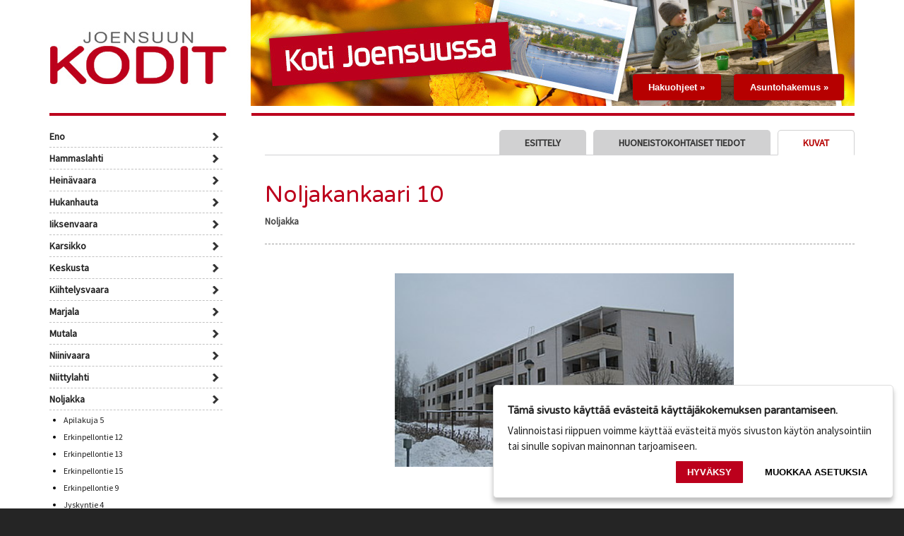

--- FILE ---
content_type: text/html;charset=UTF-8
request_url: https://haku.joensuunkodit.fi/fi/asuntokohteet/noljakka/noljakankaari-10/?showpics
body_size: 4291
content:
<!doctype html>

<html lang="fi">


<head>

	<title>Noljakankaari 10 | Noljakka | Kuvat | Joensuun Kodit</title>
	<meta name="description" content="Valmistumisvuosi 1988. Peruskorjaus 2022. Talotyyppi on kerrostalo (kerrosten lukumäärä on 3). Asuntoja on yhteensä 33 kappaletta. Kohteen keskimääräinen neliö">
	
	<link rel="canonical" href="https://haku.joensuunkodit.fi/fi/asuntokohteet/noljakka/noljakankaari-10/?showpics">
	<meta name="geo.placename" content="Noljakka">
	<meta name="geo.position" content="62.6248377;29.6913038">
	<meta name="ICBM" content="62.6248377, 29.6913038">
	


	<meta http-equiv="Content-Type" content="text/html; charset=UTF-8">


<link href='//fonts.googleapis.com/css?family=Varela+Round' rel='stylesheet' type='text/css'>
<link href='//fonts.googleapis.com/css?family=Source+Sans+Pro' rel='stylesheet' type='text/css'>
<link href='//fonts.googleapis.com/css?family=Crete+Round' rel='stylesheet' type='text/css'>



	<link rel="stylesheet" type="text/css" href="https://haku.joensuunkodit.fi/css/ihavecookies.css?v=1">

	<link rel="stylesheet" type="text/css" href="https://haku.joensuunkodit.fi/css/glightbox.min.css?v=1">

	<link rel="stylesheet" type="text/css" href="https://haku.joensuunkodit.fi/css/staticStyle.css?v=10">

	<link rel="stylesheet" type="text/css" href="https://haku.joensuunkodit.fi/css/tyyli.css?v=3">

	<link rel="stylesheet" type="text/css" href="https://haku.joensuunkodit.fi/css/asunnot.css?v=2">

	<link rel="stylesheet" type="text/css" href="https://haku.joensuunkodit.fi/css/printstyles.css?v=12" media="print">

	<link rel="stylesheet" type="text/css" href="https://haku.joensuunkodit.fi/css/leaflet.css">

	<script nonce="aVRrRGY0b0Z6SHlGU255UHh6NVpsdz09" src="https://haku.joensuunkodit.fi/js/jquery-3.6.0.min.js?v=0"></script>

	<script nonce="aVRrRGY0b0Z6SHlGU255UHh6NVpsdz09" src="https://haku.joensuunkodit.fi/js/jquery-migrate-3.4.0.min.js?v=1"></script>

	<script nonce="aVRrRGY0b0Z6SHlGU255UHh6NVpsdz09" src="https://haku.joensuunkodit.fi/js/jquery.ihavecookies.min.js?v=1"></script>

	<script nonce="aVRrRGY0b0Z6SHlGU255UHh6NVpsdz09" src="https://haku.joensuunkodit.fi/js/glightbox.min.js?v=1"></script>

	<script nonce="aVRrRGY0b0Z6SHlGU255UHh6NVpsdz09" src="https://haku.joensuunkodit.fi/js/jquery.validate.min.js?v=1"></script>

	<script nonce="aVRrRGY0b0Z6SHlGU255UHh6NVpsdz09" src="https://haku.joensuunkodit.fi/js/jquery.carouFredSel-6.2.1-packed.js?v=0"></script>

	<script nonce="aVRrRGY0b0Z6SHlGU255UHh6NVpsdz09" src="https://haku.joensuunkodit.fi/js/Javascript-koodi.js?v=5"></script>

	<script nonce="aVRrRGY0b0Z6SHlGU255UHh6NVpsdz09" src="https://haku.joensuunkodit.fi/js/leaflet.js"></script>

<script nonce="aVRrRGY0b0Z6SHlGU255UHh6NVpsdz09">
    var options = {
        title: 'Tämä sivusto käyttää evästeitä käyttäjäkokemuksen parantamiseen.',
        message: 'Valinnoistasi riippuen voimme käyttää evästeitä myös sivuston käytön analysointiin tai sinulle sopivan mainonnan tarjoamiseen.',
        delay: 600,
        expires: 60,
        link: '',
        onAccept: function(){
            var myPreferences = $.fn.ihavecookies.cookie();
            
        },
        uncheckBoxes: true,
        acceptBtnLabel: 'Hyväksy',
        moreInfoLabel: '',
    advancedBtnLabel: 'Muokkaa asetuksia',
        cookieTypesTitle: 'Valitse hyväksyttävät evästeet',
        fixedCookieTypeLabel: 'Välttämättömät',
        fixedCookieTypeDesc: 'Nämä evästeet ovat välttämättömiä sivuston toiminnalle',
    cookieTypes: [
      {
        type: 'Analytiikka',
        value: 'analytics',
        description: 'Google Analytics-kävijäseuranta, Facebook pixel, Leadfeeder, Linkedin'
      },
      {
        type: 'Käyttäjäkokemus',
        value: 'user-experience',
        description: 'Palvelun käyttäjäkokemuksen seurantaan ja kehittämiseen liittyvät evästeet'
      }
    ],
    }
  
    $(document).ready(function() {
        $('body').ihavecookies(options);

        if ($.fn.ihavecookies.preference('analytics') === true) {
			var script_tag = document.createElement('script');
			script_tag.src = "https://www.googletagmanager.com/gtag/js?id=UA-46784953-1";
			script_tag.text = "";
			
			  script_tag.setAttribute("nonce", "aVRrRGY0b0Z6SHlGU255UHh6NVpsdz09");
			  
			document.head.appendChild(script_tag); 
	   
			var script_tag = document.createElement('script');
			script_tag.text = "window.dataLayer = window.dataLayer || []; function gtag(){dataLayer.push(arguments);} gtag('js', new Date()); gtag('config', 'UA-46784953-1');";
			
			  script_tag.setAttribute("nonce", "aVRrRGY0b0Z6SHlGU255UHh6NVpsdz09");
			  
			document.head.appendChild(script_tag); 
        }
		
		if ($.fn.ihavecookies.preference('user-experience') === true) {
		
        }
		
        $('#ihavecookiesBtn').on('click', function(){
            $('body').ihavecookies(options, 'reinit');
        });
    });

</script>


<script nonce="aVRrRGY0b0Z6SHlGU255UHh6NVpsdz09" type="text/javascript" language="javascript">
$(function() {  
  //  Scrolled by user interaction
        $('#carousel_1').carouFredSel({
  auto: false,
  infinite: true,
          prev: '#prev_1',
          next: '#next_1'
  });
});
</script>
  




<script nonce="aVRrRGY0b0Z6SHlGU255UHh6NVpsdz09">
	window.dataLayer = window.dataLayer || [];
	function gtag() {
		dataLayer.push(arguments);
	}
	gtag("consent", "default", {
		ad_storage: "denied",
		ad_user_data: "denied", 
		ad_personalization: "denied",
		analytics_storage: "granted",
		functionality_storage: "denied",
		personalization_storage: "denied",
		security_storage: "granted",
		wait_for_update: 2000,
	});
	gtag("set", "ads_data_redaction", true);
	gtag("set", "url_passthrough", true);
</script>


<!-- Google tag (gtag.js) -->
<script nonce="aVRrRGY0b0Z6SHlGU255UHh6NVpsdz09" async src="https://www.googletagmanager.com/gtag/js?id=G-502PD95CRL"></script>
<script nonce="aVRrRGY0b0Z6SHlGU255UHh6NVpsdz09">
  window.dataLayer = window.dataLayer || [];
  function gtag(){dataLayer.push(arguments);}
  gtag('js', new Date());

  gtag('config', 'G-502PD95CRL');
</script>
</head>


<body style="background: #252525; padding: 0; margin: 0;" id="page_asunnot">
<div id="outer">
	<div id="main">
	
	
<div id="header" role="banner">
    <a href="https://www.joensuunkodit.fi/"><img id="logo" src="https://haku.joensuunkodit.fi/fi/images/tyhja.gif" border="0" alt="Joensuun Kodit" /></a>
		
	
	<div class="header-links" role="navigation" aria-label="Asuntohakemus ja hakuohjeet">
		<a href="https://www.joensuunkodit.fi/fi/hakijalle/">Hakuohjeet &raquo;</a> <a href="https://www.joensuunkodit.fi/fi/hakijalle/asuntohakemus/">Asuntohakemus &raquo;</a>
	</div>
	
</div>

	

	
		<div id="contentTable" style="position:relative;">
			
			<div id="line-left-content"></div>
			<div id="line-right-content"></div>
			<div class="clear">&nbsp;</div>
			
		
		
			
			<div id="flat-navCell" class="mobile-padding" role="navigation" aria-label="Kaupunginosat ja kohteet">
			
			<ul class="mainNav">	<li><a href="https://haku.joensuunkodit.fi/fi/asuntokohteet/?kaupunginosa=Eno" ><strong>Eno</strong></a>		</li>	<li><a href="https://haku.joensuunkodit.fi/fi/asuntokohteet/?kaupunginosa=Hammaslahti" ><strong>Hammaslahti</strong></a>		</li>	<li><a href="https://haku.joensuunkodit.fi/fi/asuntokohteet/?kaupunginosa=Heinävaara" ><strong>Heinävaara</strong></a>		</li>	<li><a href="https://haku.joensuunkodit.fi/fi/asuntokohteet/?kaupunginosa=Hukanhauta" ><strong>Hukanhauta</strong></a>		</li>	<li><a href="https://haku.joensuunkodit.fi/fi/asuntokohteet/?kaupunginosa=Iiksenvaara" ><strong>Iiksenvaara</strong></a>		</li>	<li><a href="https://haku.joensuunkodit.fi/fi/asuntokohteet/?kaupunginosa=Karsikko" ><strong>Karsikko</strong></a>		</li>	<li><a href="https://haku.joensuunkodit.fi/fi/asuntokohteet/?kaupunginosa=Keskusta" ><strong>Keskusta</strong></a>		</li>	<li><a href="https://haku.joensuunkodit.fi/fi/asuntokohteet/?kaupunginosa=Kiihtelysvaara" ><strong>Kiihtelysvaara</strong></a>		</li>	<li><a href="https://haku.joensuunkodit.fi/fi/asuntokohteet/?kaupunginosa=Marjala" ><strong>Marjala</strong></a>		</li>	<li><a href="https://haku.joensuunkodit.fi/fi/asuntokohteet/?kaupunginosa=Mutala" ><strong>Mutala</strong></a>		</li>	<li><a href="https://haku.joensuunkodit.fi/fi/asuntokohteet/?kaupunginosa=Niinivaara" ><strong>Niinivaara</strong></a>		</li>	<li><a href="https://haku.joensuunkodit.fi/fi/asuntokohteet/?kaupunginosa=Niittylahti" ><strong>Niittylahti</strong></a>		</li>	<li><a href="https://haku.joensuunkodit.fi/fi/asuntokohteet/?kaupunginosa=Noljakka" class="selected"><strong>Noljakka</strong></a>			<ul class="kohteet" id="kohde_13">						<li><a href="https://haku.joensuunkodit.fi/fi/asuntokohteet/noljakka/apilakuja-5/">Apilakuja 5</a></li>						<li><a href="https://haku.joensuunkodit.fi/fi/asuntokohteet/noljakka/erkinpellontie-12/">Erkinpellontie 12</a></li>						<li><a href="https://haku.joensuunkodit.fi/fi/asuntokohteet/noljakka/erkinpellontie-13/">Erkinpellontie 13</a></li>						<li><a href="https://haku.joensuunkodit.fi/fi/asuntokohteet/noljakka/erkinpellontie-15/">Erkinpellontie 15</a></li>						<li><a href="https://haku.joensuunkodit.fi/fi/asuntokohteet/noljakka/erkinpellontie-9/">Erkinpellontie 9</a></li>						<li><a href="https://haku.joensuunkodit.fi/fi/asuntokohteet/noljakka/jyskyntie-4/">Jyskyntie 4</a></li>						<li><a href="https://haku.joensuunkodit.fi/fi/asuntokohteet/noljakka/jyvakuja-1/">Jyväkuja 1</a></li>						<li><a href="https://haku.joensuunkodit.fi/fi/asuntokohteet/noljakka/jyvakuja-9/">Jyväkuja 9</a></li>						<li><a href="https://haku.joensuunkodit.fi/fi/asuntokohteet/noljakka/kaislarannantie-2/">Kaislarannantie 2</a></li>						<li><a href="https://haku.joensuunkodit.fi/fi/asuntokohteet/noljakka/kerpputie-2/">Kerpputie 2</a></li>						<li><a href="https://haku.joensuunkodit.fi/fi/asuntokohteet/noljakka/kiulutie-134/">Kiulutie 1,3,4</a></li>						<li><a href="https://haku.joensuunkodit.fi/fi/asuntokohteet/noljakka/kuhilaskuja-1/">Kuhilaskuja 1</a></li>						<li><a href="https://haku.joensuunkodit.fi/fi/asuntokohteet/noljakka/kuuselantie-1/">Kuuselantie 1</a></li>						<li><a href="https://haku.joensuunkodit.fi/fi/asuntokohteet/noljakka/kuuselantie-16/">Kuuselantie 16</a></li>						<li><a href="https://haku.joensuunkodit.fi/fi/asuntokohteet/noljakka/kuuselantie-6/">Kuuselantie 6</a></li>						<li><a href="https://haku.joensuunkodit.fi/fi/asuntokohteet/noljakka/noljakankaari-10/" class="selected">Noljakankaari 10</a></li>						<li><a href="https://haku.joensuunkodit.fi/fi/asuntokohteet/noljakka/noljakankaari-20/">Noljakankaari 20</a></li>						<li><a href="https://haku.joensuunkodit.fi/fi/asuntokohteet/noljakka/noljakankaari-36/">Noljakankaari 36</a></li>						<li><a href="https://haku.joensuunkodit.fi/fi/asuntokohteet/noljakka/nuottaniementie-4/">Nuottaniementie 4</a></li>						<li><a href="https://haku.joensuunkodit.fi/fi/asuntokohteet/noljakka/pesolantie-1/">Pesolantie 1</a></li>						<li><a href="https://haku.joensuunkodit.fi/fi/asuntokohteet/noljakka/pesolantie-3/">Pesolantie 3</a></li>						<li><a href="https://haku.joensuunkodit.fi/fi/asuntokohteet/noljakka/suksimestarintie-1/">Suksimestarintie 1</a></li>						<li><a href="https://haku.joensuunkodit.fi/fi/asuntokohteet/noljakka/vakkakuja-1/">Vakkakuja 1</a></li>						<li><a href="https://haku.joensuunkodit.fi/fi/asuntokohteet/noljakka/vienolantie-3/">Vienolantie 3</a></li>						<li><a href="https://haku.joensuunkodit.fi/fi/asuntokohteet/noljakka/vainolantie-2/">Väinöläntie 2</a></li>						<li><a href="https://haku.joensuunkodit.fi/fi/asuntokohteet/noljakka/akkivaara-10/">Äkkiväärä 10</a></li>						<li><a href="https://haku.joensuunkodit.fi/fi/asuntokohteet/noljakka/akkivaara-11/">Äkkiväärä 11</a></li>						<li><a href="https://haku.joensuunkodit.fi/fi/asuntokohteet/noljakka/akkivaara-3/">Äkkiväärä 3</a></li>						<li><a href="https://haku.joensuunkodit.fi/fi/asuntokohteet/noljakka/akkivaara-6/">Äkkiväärä 6</a></li>				</ul>		</li>	<li><a href="https://haku.joensuunkodit.fi/fi/asuntokohteet/?kaupunginosa=Penttilä" ><strong>Penttilä</strong></a>		</li>	<li><a href="https://haku.joensuunkodit.fi/fi/asuntokohteet/?kaupunginosa=Pilkko" ><strong>Pilkko</strong></a>		</li>	<li><a href="https://haku.joensuunkodit.fi/fi/asuntokohteet/?kaupunginosa=Rantakylä" ><strong>Rantakylä</strong></a>		</li>	<li><a href="https://haku.joensuunkodit.fi/fi/asuntokohteet/?kaupunginosa=Reijola" ><strong>Reijola</strong></a>		</li>	<li><a href="https://haku.joensuunkodit.fi/fi/asuntokohteet/?kaupunginosa=Tuupovaara" ><strong>Tuupovaara</strong></a>		</li>	<li><a href="https://haku.joensuunkodit.fi/fi/asuntokohteet/?kaupunginosa=Uimaharju" ><strong>Uimaharju</strong></a>		</li>	<li><a href="https://haku.joensuunkodit.fi/fi/asuntokohteet/?kaupunginosa=Utra" ><strong>Utra</strong></a>		</li></ul>
			
			</div>
			<div id="contentCell" style="min-height:450px;"  role="main">
			
					<div id="flat-nav" style="border-bottom:1px solid #d1d1d2;margin:20px 0px 0px 0px;" align="right">	<a  class="topButton topButtonSelected" href="https://haku.joensuunkodit.fi/fi/asuntokohteet/noljakka/noljakankaari-10/?showpics">KUVAT</a>	<a  class="topButton" href="https://haku.joensuunkodit.fi/fi/asuntokohteet/noljakka/noljakankaari-10/?showflats">HUONEISTOKOHTAISET TIEDOT</a>	<a class="topButton" href="https://haku.joensuunkodit.fi/fi/asuntokohteet/noljakka/noljakankaari-10/">ESITTELY</a> 	<div class="clear"></div></div>			<div id="textColumn" style="padding-bottom:0px;">					<h1 style="color:#bc001c;padding-bottom:15px;border-bottom:1px dashed #9d9d9d;">Noljakankaari 10<br>	<span style="font-size:13px;color:#444;font-weight:bold;font-family:'source sans pro'">Noljakka</span>	</h1>		<style>		.pics {			position:relative;			min-height:450px;			text-align:center;			width:480px;			margin:35px auto;		}		.pics img{			margin:6px;			min-width:100%;		}				#carousel_1 li {			float:left;			width:480px;			min-height:280px;			margin-right:10px;		}				#prev_1 {			position:absolute;			top:135px;			left:-85px		}				#next_1 {			position:absolute;			top:135px;			right:-85px		}	</style>		<div class="pics">	<ul id="carousel_1">		<li><img src="https://haku.joensuunkodit.fi/files/kuvapankki/web/014120000000000013.jpg" border="0" alt="Noljakankaari 10 | 014120000000000013.jpg"/></li>		</ul>		<a id="prev_1" href="#"><img border="0" title="Edellinen" src="https://haku.joensuunkodit.fi/fi/images/nuoli-vasen.gif" alt="Edellinen" /></a>	<a id="next_1" href="#"><img border="0" title="Seuraava" src="https://haku.joensuunkodit.fi/fi/images/nuoli-oikea.gif" alt="Seuraava" /></a>	</div>	</div>		
				
			<div class="clear">&nbsp;</div>
			</div>	
			<div class="clear">&nbsp;</div>
		</div>
	
	</div>
</div>

<div class="footer-top" role="navigation" aria-label="Asuntohakemus ja asuntohakemuksen ohjeet">
	<a href="https://www.joensuunkodit.fi/fi/hakijalle/" title="Asuntohakemuksen ohjeet">Hakuohjeet &raquo;</a> <a href="https://www.joensuunkodit.fi/fi/hakijalle/asuntohakemus/" title="Siirry tekemään asuntohakemus">Asuntohakemus &raquo;</a>
</div>


	
<div id="footer" role="contentinfo">
	<div style="padding-top: 10px; ">
		<div class="copy"><p>
	<a href="https://www.joensuunkodit.fi" target="_blank">JOENSUUN KODIT</a> | Muuntamontie 5 (8.1.-31.5.2026), 80100 Joensuu | Puh. 013 337 7800 | <a href="mailto:asiakaspalvelu@ellinkodit.fi">asiakaspalvelu@ellinkodit.fi</a></p>
</div>
	</div>
	
	<div class="ihavecookies">
	
		<button id="ihavecookiesBtn">Muokkaa evästeasetuksia</button>
	
	</div>
	
	<div align="right" style="width:97%;text-align:right;">
		<a href="https://www.sunprofile.fi" target="_blank" style="color:#cccccc;font-size:12px;">Sunprofile</a>
		
	</div>
</div>



</body>
</html>
<!-- page created: {ts '2026-01-26 11:21:20'} --> 

--- FILE ---
content_type: text/css
request_url: https://haku.joensuunkodit.fi/css/ihavecookies.css?v=1
body_size: 685
content:
/* Cookie Dialog */
#gdpr-cookie-message {
    position: fixed;
    right: 15px;
    bottom: 15px;
    max-width: 525px;
    background-color: var(--purple);
    padding: 20px;
    border-radius: 5px;
    box-shadow: 0 6px 6px rgba(0,0,0,0.25);
    margin-left: 15px;
  background-color:#fff;
  border:1px solid #ddd;
}
#gdpr-cookie-message h4 {
    /*color: var(--red);*/
  color:#222;
    font-size: 15px;
    font-weight: 700;
    margin-bottom: 10px;
}
#gdpr-cookie-message h5 {
    color: #222;
    font-size: 15px;
    font-weight: 700;
    margin-bottom: 10px;
}
#gdpr-cookie-message p, #gdpr-cookie-message ul {
    color: #222;
    font-size: 15px;
    line-height: 1.5em;
}
#gdpr-cookie-message p:last-child {
    margin-bottom: 0;
    text-align: right;
}
#gdpr-cookie-message li {
    width: 32%;
    display: inline-block;
}
#gdpr-cookie-message a {
    color: var(--red);
    text-decoration: none;
    font-size: 15px;
    padding-bottom: 2px;
    border-bottom: 1px dotted rgba(255,255,255,0.75);
    transition: all 0.3s ease-in;
}
#gdpr-cookie-message a:hover {
    color: white;
    border-bottom-color: var(--red);
    transition: all 0.3s ease-in;
}
#gdpr-cookie-message button,
button#ihavecookiesBtn {
    border: none;
  background-color: #bc001c;
    color: #fff;
    font-size: 13px;
  font-weight: 700;
  text-transform:uppercase;
    padding: 8px 16px;
    border-radius: 1px;
    margin-left: 15px;
    cursor: pointer;
    transition: all 0.3s ease-in;
}
button#ihavecookiesBtn {
  text-transform:unset;
  background: #fff;
    color: #000;
}

#gdpr-cookie-message button:hover {
    background-color: #bc001c;
    color: #fff;
    transition: all 0.3s ease-in;
}
button#gdpr-cookie-advanced {
    background: #fff;
    color: #000;
}
#gdpr-cookie-message button:disabled {
    opacity: 0.6;
}
#gdpr-cookie-message input[type="checkbox"] {
    float: none;
    margin-top: 0;
    margin-right: 5px;
}

#gdpr-cookie-message #gdpr-cookie-types {
  margin-bottom:20px;
}

div.ihavecookies {
  position:absolute;
  bottom: 0;
  right:5px;
  text-align:right;
  margin-bottom:20px;
  padding-right:0 !important;
}

@media only screen and (max-width: 750px) {
  #gdpr-cookie-message li {
    width: 90%;
    display: inline-block;
    margin:5px 0;
  }
  p.ihavecookies {
    text-align:center;
  }
}


--- FILE ---
content_type: text/css
request_url: https://haku.joensuunkodit.fi/css/staticStyle.css?v=10
body_size: 1216
content:
/* Reset */

html, body, div, span, applet, object, iframe,
h1, h2, h3, h4, h5, h6, p, blockquote, pre,
a, abbr, acronym, address, big, cite, code,
del, dfn, em, img, ins, kbd, q, s, samp,
small, strike, strong, sub, sup, tt, var,
b, u, i, center,
dl, dt, dd, ol, ul, li,
fieldset, form, label, legend,
table, caption, tbody, tfoot, thead, tr, th, td,
article, aside, canvas, details, embed, 
figure, figcaption, footer, header, hgroup, 
menu, nav, output, ruby, section, summary,
time, mark, audio, video {
  margin: 0;
  padding: 0;
  border: 0;
  font-size: 100%;
  font: inherit;
  vertical-align: baseline;
}
/* HTML5 vanhoille selaimille */
article, aside, details, figcaption, figure, 
footer, header, hgroup, menu, nav, section {
  display: block;
}
body {
  line-height: 1;
}
ol, ul {
  list-style: none;
}

p, td {
	font-weight:normal;
}

blockquote, q {
  quotes: none;
}
blockquote:before, blockquote:after,
q:before, q:after {
  content: '';
  content: none;
}
table {
  border-collapse: collapse;
  border-spacing: 0;
}
/* reset loppuu */

/* Absmiddle -luokka  */
.absmiddle
{
  vertical-align: middle;
  margin-bottom: .25em;
}

/* div float ominaisuuden kumoaminen  */
.clear
{
  clear: both;
  height:0px;
  font-size:0px;
  line-height:0px;
  margin:0px;
  padding:0px;
}
/* div float ominaisuuden kumoaminen  */

/* kuvista oletuksena reunat pois */
IMG {
  border: none;  
}
/* kuvista oletuksena reunat pois */

/* hakukone */
#searchResults {
  width:600px;
  margin:10px 0px 20px 0px;
}

.searchResult {
  display:block;
  margin:5px;
}

.searchResultLink {
  display:block;
  padding:2px 6px 2px 6px;
  background:#eeeeee;
}

.searchResultDescription {
  display:block;
  padding:1px 6px 4px 6px;
}

#searchForm {
  width:600px;
  padding:10px;
  border:1px solid #eeeeee;
}
/* hakukone */

/** 404 page not found **/
#page404 {
  padding:50px;
  height:250px;
}
#page404 h1 {
  font-size:40px;
}
#page404 h1 span {
  color:#cc0000;
}
#page404 div {
  font-size:18px;
}
#page404 a {
  display:block;
  background:#dddddd;
  padding:10px 20px;
  width:220px;
  margin-top:20px;
  border:1px solid #cccccc;
  border-radius:5px;
}
/** 404 page not found **/

/** sisaankirjautuneiden logout-linkki **/
#logout_link {
  display:block;
  font-size:12px;
}
/** sisaankirjautuneiden logout-linkki **/

/* sivukartta */
.smap1 A {
  display:block;
  margin-top:15px;
  padding:0px 5px 5px 10px;
  color : #000000;
  font-size : 10px;
  font-weight : bold;
}

.smap2 A {
  display:block;
  margin-top:0px;
  margin-left:15px;
  padding:0px 5px 5px 10px;
  color : #000000;
  font-size : 10px;
  font-weight : normal;
}

.smap3 A {
  display:block;
  margin-top:0px;
  margin-left:30px;
  padding:0px 5px 5px 10px;
  color : #000000;
  font-size : 10px;
  font-weight : normal;
}

.smap4 A {
  display:block;
  margin-top:0px;
  margin-left:45px;
  padding:0px 5px 5px 10px;
  color : #000000;
  font-size : 10px;
  font-weight : normal;
}

.smap5 A {
  display:block;
  margin-top:0px;
  margin-left:60px;
  padding:0px 5px 5px 10px;
  color : #000000;
  font-size : 10px;
  font-weight : normal;
}
/* sivukartta */

/* extranet-kirjautuminen */

#loginPage {
  background: #ffffff;
  margin-top:40px;
  margin-bottom:40px;
}  

.login {
  color : #ffffff;
  font-size : 10px;
  font-family : Arial, Helvetica, Verdana, Geneva, sans-serif;
}
.loginForm {
  font-size : 10px;
  font-family : Arial, Helvetica, Verdana, Geneva, sans-serif;
  background : #eff2f6;
  border : 1px solid #4a638c;
}
/* extranet-kirjautuminen */


--- FILE ---
content_type: text/css
request_url: https://haku.joensuunkodit.fi/css/tyyli.css?v=3
body_size: 3509
content:
body {
  font-family : 'Source Sans Pro', Arial, Helvetica, sans-serif;
  font-size : 14px;
  text-align:left;
}

/* linkit - perus */
A {
  font-style : normal;
  text-decoration : none;
  /* color: #bc001c; */
  color: #b60000;
}

A:VISITED {
  font-style : normal;
}

A:HOVER {
  font-style : normal;
  /**color : #d82c2a;**/
  text-decoration : underline;
}
/* linkit - perus */

P {
  margin-top : 0px;
  margin-bottom : 10px;
  font-size : 14px;
  line-height:140%;
}

/****** luettelot ******/
UL {
  margin-top : 3px;
  margin-bottom : 10px;
}

OL {
  margin-top : 3px;
  margin-bottom : 3px;
}

LI {
  
}
/****** luettelot ******/

/******* otsikot *******/
H1 {
  margin-top : 5px;
  margin-bottom : 8px;
  font-family: 'Varela Round', sans-serif;
  /*font-family : 'Crete Round', serif;*/
  font-size : 32px;
  font-weight : normal;
  color : #bc001c;
  line-height:100%;
}

H2 {
  margin-top : 5px;
  margin-bottom : 3px;
  font-family: 'Varela Round', sans-serif;
  /*font-family : 'Crete Round', serif;*/
  font-size : 22px;
  font-weight : bold;
  color : #494949;
}

H3 {
  font-family: 'Varela Round', sans-serif;
  /*font-family : 'Crete Round', serif;*/
  font-size : 16px;
  font-weight : bold;
  color : #494949;
  margin-top : 8px;
  margin-bottom : 3px;
}

H4 {
  font-family: 'Varela Round', sans-serif;
  /*font-family : 'Crete Round', serif;*/
  font-size : 15px;
  font-weight : bold;
  color : #494949;
  margin-top : 8px;
  margin-bottom : 3px;
}

H5 {
  font-family: 'Varela Round', sans-serif;
  /*font-family : 'Crete Round', serif;*/
  font-size : 13px;
  font-weight : bold;
  margin-top : 5px;
  margin-bottom : 3px;
}

H6 {
  font-family: 'Varela Round', sans-serif;
  /*font-family : 'Crete Round', serif;*/
  font-size : 12px;
  font-weight : bold;
  margin-top : 5px;
  margin-bottom : 3px;
}
/******* otsikot *******/


/************* layout *****************/
#outer {
  width:100%;
  text-align:left;
  border:none;
  background:#ffffff;
  /**margin:auto;**/
}

#main {
  width:1140px;
  min-height:500px;
  margin:0 auto;
  background:#ffffff;
  padding:0px 15px;
}

/*** ylabanneri ***/
#header {
  height: 150px;
  background-image:url('../fi/images/joensuun-kodit_main-banner.jpg');
  background-repeat: no-repeat;
  background-position: top center;
  margin-bottom:10px;
  z-index:100;
}

#banner {
  height: 128px;
  width: 100%;
  display: block;
  background: #ffffff no-repeat top center;
}

#header .logo {
  display:block;
  float:left;
  margin-top:30px;
  margin-left:00px;
  width:280px;
  height:100px;
}

/*
#logo {
  display:block;
  float:left;
  margin-top:30px;
  margin-left:00px;
  width:280px;
  height:100px;
}
*/

#menu {
  position: relative;
  float:right;
  top: 0px;
  left: 0px;  
  width: 780px;
  margin-top:70px;
  background:#888888;
  padding:15px;
}

#search {
  position: relative;
  float:right;
  margin:47px 0px 0px 0px;
}

#search input {
  width:240px;
  height:28px;
  margin:8px 0px;
  border:1px solid #d1d0d0;
  padding:0px 0px 0px 30px;
  background-image:url('../fi/images/search-bg.gif');
  background-position: 0px 1px;
  background-repeat:no-repeat;
}

#search a,#search a:hover {
  color:#111111;
  margin-right:10px;
  text-decoration:none;
}

/*** ylabanneri ***/

/*** sisaltoalue ***/

#home-line-left-content {
  display:block;
  float:left;
}

#home-line-right-content {
  display:block;
  float:right;
}

#line-left-content {
  display:block;float:left;width:250px;height:4px;background:#bc001c;
}

#line-right-content {
  display:block;float:right;width:854px;height:4px;background:#bc001c;
}

#contentTable {
  width:1140px;
  background:#ffffff;
  position:relative;
}

#navCell {
  border-top:1px solid #ffffff;
  float: left;
  width: 250px;
  padding: 10px 0px 0px 0px;
  text-align: left;
}

#contentCell {
  float:right;
  padding: 0px 0px 45px 0px;
  width: 835px;
  text-align: left;
  background: #ffffff;
}

#contentCell_etusivu {
  padding: 0px 0px 0px 0px;
  width: 100%;
  text-align: left;
  background: #ffffff;
}
/*** sisaltoalue ***/

/*** footer ***/
#footer {
  position: relative;
  width:1140px;
  min-height: 200px;
  text-align:left;
  margin:auto;
}

.footerMenu  ul{
  z-index:100;
  margin: 25px 25px 25px 25px;
  padding: 0;
  list-style-type: none;
}

.footerMenu ul li{
  width:240px;
  position: relative;
  display: inline;
  float: left;
  margin: 0px 20px 0px 0px;
  font-size : 15px;
  font-family : 'Crete Round', serif;
  font-weight:bold;
}

.footerMenu  ul li ul{
  z-index:100;
  margin: 10px 0px 0px 0px;
  padding: 0;
  list-style-type: none;
}

.footerMenu ul li ul li{
  position: relative;
  display: block;
  float: none;
  font-size : 13px;
  font-family : 'Source Sans Pro', Arial, Helvetica, sans-serif;
  font-weight:normal;
  margin: 5px 0px 5px 0px;
}

#footer div {
  padding: 4px 20px 1px 20px;
  text-align:center;
}

#footer A {
  color : #ffffff;
}

#footer A:hover {
  
}
/*** footer ***/

/************* layout *****************/

/****** mallipohjat - perusasetukset *******/
#textColumn {
  padding:35px 0px 15px 0px;
  word-spacing:0em;
  line-height:150%;
  color : #111111;
  width:100%;
}

#textColumn_etusivu {
  padding:0px 0px 15px 0px;
  word-spacing:0em;
  line-height:150%;
  color : #111111;
  
  float:left;
  width:830px;
  overflow:hidden;
  min-height:300px;
}

#picColumn {
  float: right;
  padding-top: 0px;
  text-align: left;
}

#picColumn img {
  /**border:1px solid #eeeeee;**/
  display: block;
}

.sivuOtsikko {
  float: left;
  width: 360px;
}

.sivuOtsikko h3 {
  color: #777777;
}

.sivuTeksti {
  clear: left;
  padding-top: 10px;
}

.rss_otsikko {
  display: inline;
  padding-right: 40px;
}

.picText {
  margin:5px 0px 3px 35px;
  font-family : 'Source Sans Pro',Arial, Helvetica, Verdana, Geneva, sans-serif;
  font-size : 11px;
  color: #595959;
}
/****** mallipohjat - perusasetukset *******/

/************* nostot *****************/

/** etusivun nosto **/
#home_nostot {
  min-height:540px;
}

#home_nostot  .home-right-column-inner {
  min-height:437px;
  margin:18px 15px 0px 15px;
}

#home_nostot  div.home-right-column-inner  img{
  width: 245px;
}

#home_nostot  div div h3{
  font-family : 'Source Sans Pro',Arial, Helvetica, Verdana, Geneva, sans-serif;
  color:#4a6eb2;
  font-size:19px;
  margin:15px 0px;
  line-height:130%;
}

#home_nostot  div div table td {
  
  padding:5px 6px 0px 0px;
}

#home_nostot div div .puh {
 font-size:23px;
}

/** etusivun nosto **/

.nostot {
  margin:0px 0px 0px 0px;
  height:100%;
}


.nosto {
  margin:0px 0px 0px 0px;
  height:100%;
  vertical-align:bottom;
}

/**
.nosto img {
  margin:0px 0px 0px 0px;
}

.nosto_RSS {
  margin:10px 10px;
}

.nosto_RSS_element {
  margin:10px 0px 15px 0px;
}
**/
/************* nostot *****************/

/************* liitetiedostot *****************/
.attachmentFiles {
  margin:20px 0px 30px;
}

.attachmentFiles a{
  display:block;
  margin:0px 0px 5px 0px;
}
/************* liitetiedostot *****************/

/************* pystynavigointi ****************/
/* taso1 */
#nav1 {
  padding:0px;
  margin:0px;
}

#nav1 A {
  display:block;
  padding:0px;
  color : #000000;
  font-size : 10px;
}

#nav1 .sel {
  font-weight : bold;
}
/* taso1 */

/* taso2 */
#nav2 {
  margin:0px 0px 15px 0px;
}

#nav2 A , #nav2 A :hover{
  font-family : 'Source Sans Pro', Arial, Helvetica, sans-serif;
  display:block;
  padding:12px 0px 12px 0px;
  color : #222221;
  font-size : 14px;
  font-weight : bold;
  border-bottom:2px dotted #c2c0be;
  background-image:url('../fi/images/nav-left-bg.gif');
  background-position: 230px 12px;
  background-repeat:no-repeat;
  text-decoration:none;
}

#nav2 .sel {
  font-weight : bold;
  color:#4a6eb2;
  background-image:url('../fi/images/nav-left-sel-bg.gif');
}
/* taso2 */

/* taso3 */
#nav3 {
  margin:0px 0px 0px 0px;
  padding:0px 0px 5px 10px;
  border-bottom:2px dotted #c2c0be;
}

#nav3 A {
  display:block;
  padding:5px 0px 5px 0px;
  color : #000000;
  font-size : 12px;
  font-weight : normal;
  border-bottom:none;
  background-image:none;
}

#nav3 .sel {
  font-weight : bold;
  background-image:none;
}
/* taso3 */

/* taso4 */
#nav4 {
  padding:0px 0px 5px 20px;
}

#nav4 A {
  display:block;
  padding:0px 5px 5px 0px;
  color : #000000;
  font-size : 11px;
}

#nav4 .sel {
  font-weight : bold;
}
/* taso4 */

/* taso5 */
#nav5 {
  
}

#nav5 A {
  
}

#nav5 .sel {
  
}
/* taso5 */

/* taso6 */
#nav6 {
  
}

#nav6 A {
  
}

#nav6 .sel {
  
}
/* taso6 */
/* pystynavigointi */

/********** sekalaista **********/
.pic {
  margin:0px 0px 0px 0px;
}

.idealmainos {
  font-family : 'Source Sans Pro', Arial, Helvetica, Verdana, Geneva, sans-serif;
  font-size : 10px;
}
/* sekalaista */

/* copyright -teksti  */
.copy
{
  color:#ffffff;
  font-size: 11px;
  margin:10px 25px;
}
/********** sekalaista **********/

/********** lomakkeet *********/
FORM {
  margin-top : 2px;
  margin-bottom : 3px;
}

INPUT {
  font-size : 11px;
  font-family : 'Source Sans Pro', Arial, Helvetica, Verdana, Geneva, sans-serif;
}

input.submit {
  font-size : 10px;
  font-family : 'Source Sans Pro', Arial, Helvetica, Verdana, Geneva, sans-serif;
  background : #939393;
  color:  #ffffff;
  font-weight : bold;
  border : 1px solid #010101;
  padding : 1px;
  -moz-border-radius: 3px;
  -webkit-border-radius: 3px;
}

TEXTAREA {
  font-size : 11px;
  font-family : 'Source Sans Pro', Arial, Helvetica, Verdana, Geneva, sans-serif;
}

SELECT {
  font-family : 'Source Sans Pro', Arial, Helvetica, Verdana, Geneva, sans-serif;
  font-size : 11px;
}
/********** lomakkeet *********/

/********* vaakanavigointi jos ei kayteta smoothmenua **************/

#navHorizon1 {
  overflow:hidden;
}

#navHorizon1  ul{
  z-index:100;
  margin: 0px 0px 0px 0px;
  padding: 0;
  list-style-type: none;
}

#navHorizon1  ul li{
  position: relative;
  display: inline;
  float: left;
}

#navHorizon1 A {
  font-family : 'Crete Round', serif;
  color:#222221;
  font-size:19px;
  margin-right:50px;
}

#navHorizon1  A.selected ,#navHorizon1  A.selected:hover {
  color:#4a6eb2;
}

#navHorizon1  A:hover {
  color:#666664;
  text-decoration:none;
}

/********* vaakanavigointi jos ei kayteta smoothmenua **************/

/****** mouseover ******/
.over {
  
}

.out {
  
}

.click {
  
}
/****** mouseover ******/

/** irtisanomislomake **/

  #irtisanominen input {
    width:450px;
    margin:7px 0px;
    font-size:13px;
    padding:8px;
    border-radius:4px;
    border:none;
    background:#f2f5fa;
    
  }
  
  #irtisanominen input[type="radio"]{
    width:30px;
  }
  
  #irtisanominen input[type="checkbox"]{
    width:30px;
  }
  
  #irtisanominen textarea {
    width:450px;
    height:100px;
    margin:7px 0px;
    font-size:13px;
    padding:8px;
    border-radius:4px;
    border:none;
    background:#f2f5fa;
  }
  
  #irtisanominen select {
    font-size:13px;
    width:300px;
    margin:7px 0px;
    padding:5px;
    border-radius:4px;
    border:1px solid #dddddd;
  }

  #irtisanominen input.input-short {
    width:145px;
  }
  
  #irtisanominen input.input-short2 {
    width:290px;
  }

  #irtisanominen input.submit {
    background-color:#939393;
    background-position:initial initial;
    background-repeat:initial initial;
    border:1px solid #010101;
    border-bottom-left-radius:3px;
    border-bottom-right-radius:3px;
    border-top-left-radius:3px;
    border-top-right-radius:3px;
    color:#FFFFFF;
    font-family:'Source Sans Pro', Arial, Helvetica, Verdana, Geneva, sans-serif;
    font-size:15px;
    font-weight:bold;
    padding:7px 15px;
    width:230px;
  }

/** irtisanomislomake **/

/** ellinet-tilauslomake **/
td.formQuestion {
  padding:5px;
  width:250px;
}

td.formAnswer {
  padding:5px;
}

td.formAnswer  input {
  width:450px;
  margin:7px 0px;
  font-size:13px;
  padding:8px;
  border-radius:4px;
  border:none;
  background:#f2f5fa;
}

td.formAnswer textarea {
  width:450px;
  height:100px;
  margin:7px 0px;
  font-size:13px;
  padding:8px;
  border-radius:4px;
  border:none;
  background:#f2f5fa;
}

td.formAnswer  select {
  font-size:13px;
  width:300px;
  margin:7px 0px;
  padding:5px;
  border-radius:4px;
  border:1px solid #dddddd;
}

td.formAnswer  input[type="radio"]{
  width:30px;
}

td.formAnswer  input[type="checkbox"]{
  width:30px;
}

td.formAnswer input.submit {
    background-color:#939393;
    background-position:initial initial;
    background-repeat:initial initial;
    border:1px solid #010101;
    border-bottom-left-radius:3px;
    border-bottom-right-radius:3px;
    border-top-left-radius:3px;
    border-top-right-radius:3px;
    color:#FFFFFF;
    font-family:'Source Sans Pro', Arial, Helvetica, Verdana, Geneva, sans-serif;
    font-size:15px;
    font-weight:bold;
    padding:7px 15px;
    width:auto;
  }
  
#vastuunjakotaulukko {
  width:650px;
}

#vastuunjakotaulukko  td  {
  padding-right:5px;
  vertical-align:top;
  border-bottom:1px dashed #eeeeff;
}

#huoltopaivystys {
  background-image:url(/joensuunelli/www/files/kuvapankki/web/case_huolto.jpg);
  width: 275px;
  height: 100px;
  background-repeat:no-repeat;
}



--- FILE ---
content_type: text/css
request_url: https://haku.joensuunkodit.fi/css/asunnot.css?v=2
body_size: 3404
content:
#flat-navCell {
  border-top:1px solid #ffffff;
  float: left;
  width: 250px;
  padding: 10px 0px 0px 0px;
  text-align: left;
}

.goverlay {
    background: rgba(0,0,0,.62);
}
button.gnext.gbtn, button.gprev.gbtn {
  display:none;
}

/** hakulistaus **/

.resultList {
  margin-top:10px;
  display: flex;
  flex-flow: row wrap;
  align-items: stretch;
  justify-content: flex-start;
}

.flat-item {
  background:#fbfbfb;
  float:none;
  width:24%;
  margin-bottom:15px;
  margin-right:1%;
  position:relative;
}

.flat-item .flat-free, #picColumn .flat-free{
  position:absolute;
  top:0px;
  right:0px;
  width:60px;
  height:60px;
  background-image:url('../fi/images/kodit-free.png');
  background-position: top right;
  background-repeat: no-repeat;
}

.flat-item-margin-right-0px {
  margin-right:0px;
}

.flat-item div.inner{
  padding:5px;
}

.flat-item div.inner .asunto-img {
  width:190px;
  height:125px;
  background-position:center center;
  background-size:cover;
}

.flat-item div.content{
  height:50px;
  font-size:12px;
}

.flat-item div.links{
  border-top:1px dotted #cccccc;
  padding:5px 0px 0px 0px;
}

.flat-item h2 {
  font-size:15px;
  font-weight:normal;
  margin-bottom:10px;
}  

.flat-item a{
  display:block;
  margin:3px 0px;
  font-size:13px;
}

.searchResultList {
  background:#eeeeee;
  padding:5px;
}

.searchResultList a {
  display:inline-block;
  padding:4px 8px;
  margin:0px 4px;
  background:#ffffff;
  color:#bc001c;
  font-weight:bold;
}

.searchResultList a:hover{
  background:#bc001c;
  color:#ffffff;
  text-decoration:none;
}

.searchResultList .selected{
  display:inline-block;
  padding:4px 8px;
  margin:0px 4px;
  background:#bc001c;
  color:#ffffff;
  font-weight:bold;
}

/** hakulistaus **/
/** hakulomake **/
.searchBox {
  border:1px solid #d1d1d2;
  /*border:1px solid #c6d2e4;*/
  padding:10px;
  margin-bottom:5px;
}

.searchBox .header {
  background:#f6f6f6;
  padding:5px 5px 5px 12px;
  margin:-7px -7px -7px -7px;
  font-weight:bold;
}  

.searchBox .header .linkLeft{
  display:block;
  float:left;
  font-weight:bold;
}

.searchBox .header .linkRight{
  display:block;
  float:right;
}

.flat-searchForm {
  padding-top:10px;
}

.searchElement {
    margin: 5px 0px 15px 0px;
}

.searchElement  strong {
   font-family: 'Varela Round', sans-serif;
   font-size:12px;
   
}

.searchElement select {
  border:1px solid #c1c1c2;
  padding:3px;
  width:200px;
  font-size:12px;
  box-shadow: 1px 1px 2px #efefef inset;
}

.searchElement input {
  border:1px solid #c1c1c2;
  padding:3px;
  width:150px;
  font-size:12px;
  box-shadow: 1px 1px 2px #efefef inset;
}

.searchElement input[type='checkbox'] {
  width:auto;
}

.flat-searchSubmit {
  /*background:#ffffff;*/
  background:#76787b;
  color:#ffffff;
  background-image:url('../fi/images/flat-search.jpg');
  background-repeat:no-repeat;
 width:170px;
 height:25px;
  padding:4px 12px 4px 25px;
  border:none;
  font-size:13px;
  font-weight:bold;
}

.selectedFlatsHeader {
  border-bottom:1px solid #8c8c8c;
  padding:15px 0px 5px 0px;
  font-weight:bold;
  margin-bottom:5px;
}

.selectedFlatsContent {
  border-bottom:1px dashed #b7b7b7;
  padding:3px 0px;
}

.selectedFlatsContent a.linkLeft{
  display:block;
  float:left;
  margin-top:3px;
  font-size:12px;
}

.selectedFlatsContent a.linkRight{
  display:block;
  float:right;
}

#frame-btn {
  background:#f8fafd;
  padding:20px 15px;
  margin:10px 0px;
}

#btn-asuntotyyppi {
  display:block;
  background-image:url('../fi/images/flat-search-type.jpg');
  background-repeat:no-repeat;
  padding:6px 12px 6px 30px;
  border:none;
  font-size:13px;
  font-weight:bold;
  margin:0px 10px 15px 10px;
  color:#111111;
}

#btn-hakemus {
  display:block;
  background-image:url('../fi/images/flat-search-application.jpg');
  background-repeat:no-repeat;
  padding:14px 25px 14px 10px;
  border:none;
  font-size:12px;
  font-weight:bold;
  text-transform:uppercase;
  margin:15px 10px 00px 10px;
  color:#ffffff;
}

/** hakulomake **/

/** ylaosa **/
  #flat-textColumn {
    padding:35px 0px 0px 0px;
    word-spacing:0em;
    line-height:150%;
    color : #111111;
    width:100%;
  }

  .flat-sivuTeksti {
    float:left;
    width:545px;
  }

  #flat-picColumn {
    float:right;
    width:250px;
  }

  #flat-picColumn #nostot {
    margin-top:30px;
  }
  #flat-picColumn .nosto {
    background: #f7f9fc;
    padding:20px;
    font-family : 'Crete Round', serif;
    font-size:12px;
  }
/** ylaosa **/

/** lista- karttanakymavalikko **/

  #searchResultMenu {
    border-bottom:1px solid #d1d1d2;
    margin:10px 0px 15px 0px;
  }

  .btn-allResults {
  float:left;
  display:block;
  margin-top:12px;
  margin-right:0px;
  }
  
  .topButton {
    display:block;
    float:right;
    background:#d1d1d2;
    padding:10px 35px;
    margin-left:10px;
    /*color:#ffffff;*/
	color:#333;
    margin-bottom:-1px;
    font-weight:bold;
    text-decoration:none;
    border-top:1px solid #d1d1d2;
    border-left:1px solid #d1d1d2;
    border-right:1px solid #d1d1d2;
    border-top-left-radius:5px;
    border-top-right-radius:5px;
	/*text-shadow: 0 0 3px #333;*/
  }

  .topButtonSelected {
    background:#ffffff;
    border-bottom:1px solid #ffffff;
    /*color:#bc001c;*/
	color:#b60000;
	text-shadow: none;
  }

  .topButton:hover {
    text-decoration:none;
  }
/** lista- karttanakymavalikko **/

/** karttahakutulos **/

.map_canvas {
  text-align: left;
  width:835px;
  border: 0px;
  margin-top: 5px;
  height:450px
}

.map_canvas .mapResultItem {
  float:left;
  width:150px;
  margin-right:15px;
}

.map_canvas .mapResultItem img {
  width:150px;
  max-height:120px;
}

.map_canvas .content {
  float:right;
  width:190px;
}

.map_canvas .content h2 {
  font-size:13px;
  font-weight:normal;
  margin-bottom:10px;
}

.map_canvas .content span {
  font-size:12px;
}

.map_canvas .content a {
  display:block;
}

/** karttahakutulos **/
/** hakemuslomake **/

  .appSection {
    border:1px solid #dddddd;
    padding:20px;
  }

  .appColumn {
    margin:
  }
  
  .w260 {
    width:260px;
    float:left;
  }
  
  .w520 {
    width:520px;
    float:left;
  }
  
  .appColumn h2 {
    font-size:13px;
    margin:10px 0px;
  }
  
  .appColumn input {
    width:220px;
    margin:7px 0px;
    font-size:13px;
    padding:8px;
    border-radius:4px;
    border:none;
  background:#f2f2f2;
    /*background:#f2f5fa;*/
    /*color:#bbbbbb;*/
  }
  
  .appColumn textarea {
    width:220px;
    height:100px;
    margin:7px 0px;
    font-size:13px;
    padding:8px;
    border-radius:4px;
    border:none;
  background:#f2f2f2;
    /*background:#f2f5fa;*/
  }
  
  .appColumn select {
    font-size:13px;
    width:230px;
    margin:7px 0px;
    padding:5px;
    border-radius:4px;
    border:1px solid #dddddd;
  }
  
  .appColumn input.input-short {
    width:160px;
  }
  
  .appColumn input.input-date {
    width:60px;
    float:left;
    margin-right:35px;
  }
  
/** hakemuslomake**/

.help {
  background:#ffffff;
  font-size:10px;
  font-weight:bold;
  padding:0px 3px;
  border:1px solid #cccccc;
  border-radius:3px;
}

#error-textColumn  .error {
  float:left;
  margin:0px 40px 20px 0px;
  height:40px;
  width:320px;
}

/** tietojen tarkastus **/
.info {
  line-height:150%;
  float:none;
  margin-bottom:10px;
  border:1px solid #f3f3f3;
  padding:5px 15px 20px 15px;
}

.info h2 {
  color:#bc001c;
  font-size:16px;
  font-family: 'Varela Round', sans-serif;
  /*font-family : 'Source Sans Pro', serif;*/
  margin:10px 0px 10px;
}

.info h3 {
  color:#bc001c;
  font-size:14px;
  font-family: 'Varela Round', sans-serif;
  /*font-family : 'Source Sans Pro', serif;*/
  margin:15px 0px 5px;
}

.info .colLeft {
  float:left;
  width:45%;
}

.info .colRight {
  float:left;
  width:48%;
}

.info .mrow {

}

.info .mrow .motsikko {
  width:45%;
  float:left;
  font-weight:bold;
}

.info .mrow .mnimi {
  width:45%;
  float:left;
}

.info .mrow .msotu {
  width:45%;
  float:left;
}

.info-lisatiedot {
  float:left;
  padding-right:20px;
  line-height:150%;
  margin-bottom:20px;
}

#info-check {
  padding-right:30px;
  float:left;
}

.tableTulot {
  border-collapse:separate;border-spacing:3px 3px;
}

.tableTulot th {
  text-align:right;
  font-weight:bold;
  background:#e9e9e9;
  padding:8px 10px;
  min-width:120px;
}

.tableTulot td {
  text-align:right;
  padding:8px 10px;
  background:#f8f8f8;
  min-width:120px;
}

.application-header-print {
  display:none;
}

/** tietojen tarkastus **/

/** kohdetiedot **/
strong {
  font-weight:bold;
}

/** huoneistokohtaiset tiedot **/
.flatTable {
  width:80%;border-collapse:separate;border-spacing:2px 2px;margin-top:20px;margin-bottom:20px;
}

.flatTable tr.free td{
  background:#cccccc;
  color:#000;
  /*border-top:1px solid #bc001c !important;
  border-bottom:1px solid #bc001c !important;*/
}

.flatTable th{
  padding:5px 12px;
  /*background:#bc001c;*/
  background:#b60000;
  color:#ffffff;
  font-weight:bold;
}

.flatTable td, th{
  padding:2px 12px;text-align:right;
}

.flatTable tr:nth-child(odd) {
  background:#f3f3f3;
}

.asuntokohde-painike {
  display:inline-block;
  background:#bc001c;
  padding:5px 10px;
  color:#fff;
  font-weight:bold;
  margin:10px 0px;
}

/** huoneistokohtaiset tiedot **/
.some {
  margin-top:25px;margin-bottom:15px;
}

/** huoneistotiivistelma **/
.flatSummary {
  width:100%;
}

.flatSummary td, .flatSummary th{
  font-size:12px;padding:2px 4px;
}

/** huoneistotiivistelma **/

/* asuntokohteiden selaus */
ul.mainNav {
  margin-right:5px;
}

ul.mainNav li {
  border-bottom:1px dashed #c1c1c1;
}

ul.mainNav li a{
  display:block;
  padding:8px 0px;
  color:#212121;
  font-size:14px;
  background-image: url('../fi/images/nav-left-bg.gif');
  background-position: 225px 8px;
  background-repeat: no-repeat;
}

ul.mainNav li a.selected {
  border-bottom:1px dashed #c1c1c1;
}

ul.mainNav li ul {
  list-style-type:disc;
  margin-left:20px;
  font-size:12px;
}

ul.mainNav li ul li {
  margin-top:4px;
  margin-bottom:4px;
  border-bottom:none;
}

ul.mainNav li ul li a{
  padding:4px 0px;
  font-size:12px;
  background-image:none;
}

ul.mainNav li ul li a.selected{
  font-weight:bold;
  border-bottom:none;
}


/* asuntokohteiden selaus */
/* kohteet ylalinkit */
#header {
  position:relative;
}

#header .header-links {
  position:absolute;
  bottom:0;
  right:0;
  padding:0 0.5em;
}
#header .header-links a {
    display: inline-block;
    /*background: #d60820;*/
	background:#b60000;
    color: #fff;
    border-radius: 4px;
    padding: 1.0em 1.8em;
    margin: 0.6em 0.6em;
    box-shadow: 0px 0px 2px #333;
    font-family: 'Ubuntu', sans-serif;
    font-weight: bold;
    font-size: 0.9em;
}
#header .header-links a:hover {
    background: #e61830;
    color: #fff;
    text-decoration: none;
}
/* kohteet ylalinkit */
/* kohteet alalinkit */
.footer-top {
  background-color:#fff;
  text-align:center;
  padding:1.0em;
  border-top: 1px solid #d1d1d2;
}

.footer-top a {
    display: inline-block;
    /*background: #d60820;*/
	background:#b60000;
    color: #fff;
    border-radius: 4px;
    padding: 1.0em 1.8em;
    margin: 0.6em 0.6em;
    box-shadow: 2px 2px 2px #ccc;
    font-family: 'Ubuntu', sans-serif;
    font-weight: bold;
    font-size: 1.1em;
}

.footer-top a:hover {
    background: #e61830;
    color: #fff;
    text-decoration: none;
}
/* kohteet alalinkit */

--- FILE ---
content_type: text/css
request_url: https://haku.joensuunkodit.fi/css/printstyles.css?v=12
body_size: 453
content:
@page {
	margin: 10mm 10mm 10mm 10mm;
} 

body {
	background:#fff !important;
	margin:0px;
}

#outer {
 width:100%;
 border:none; 
}  
#header {
 display:none; 
}
#footer {
 display:none; 
}

#line-left-content, #line-right-content {
	display:none;
}

#flat-nav {
 display:none !important;
}

#flat-navCell {
 display:none !important;
} 

#contentTable {
 width:93%;
 margin:0px 0px 0px 0px;
}  

#contentCell {
 width:100%;
 float:none; 
 padding:0px 0px 0px 0px;
 margin:0px auto;
}  

.addthis_toolbox {
  display:none;
}  

.sivuTeksti {
	width:48% !important;
}

.sivuTeksti h1, #textColumn  h1 {
	font-size:36px;
}

.sivuTeksti h1 span, #textColumn  h1 span {
	font-size:18px !important;
	font-family: Arial, Helvetica, sans-serif !important;
}

.sivuTeksti p {
	font-size:20px;
	margin-bottom:20px;
}
.sivuTeksti strong {
	font-family: Arial, Helvetica, sans-serif;
	font-size:20px;
}

#picColumn {
	width:50% !important;
	max-width:50% !important;
}

#picColumn  img{
	width:100%;
	max-width:100% !important;
}

.flatTable {
	box-sizing: border-box !important;
	width:100% !important;
}

.flatTable  td, .flatTable th {
	box-sizing: border-box !important;
	font-size:16px !important;
	font-family: Arial, Helvetica, sans-serif !important;
	/*padding-left:0px !important;
	padding-right:0px !important;
	margin-left:0px !important;
	margin-right:0px !important;*/
	/*width:auto !important;*/
	/*max-width:30% !important;*/
}

.application-footer, .application-header {
	display:none !important;
} 
.application-header-print {
	display:block !important;
	margin-bottom:1.0em;
}
.application-header-print .logo {
	float:left;
	margin-right:4.0em;
}
.application-header-print h1.header {
	float:left;
	margin-top:1.5em;
}

--- FILE ---
content_type: application/javascript
request_url: https://haku.joensuunkodit.fi/js/Javascript-koodi.js?v=5
body_size: 482
content:
$(document).ready(function() {
      /*
      *   Examples - images
      */
	  
	var customLightboxHTML = `<div id="glightbox-body" class="glightbox-container">
		<div class="gloader visible"></div>
		<div class="goverlay"></div>
		<div class="gcontainer">
		<div id="glightbox-slider" class="gslider"></div>
		<button class="gnext gbtn" tabindex="0" aria-label="Next" data-customattribute="example"></button>
		<button class="gprev gbtn" tabindex="1" aria-label="Previous"></button>
		<button class="gclose gbtn" tabindex="2" aria-label="Close">{closeSVG}</button>
		</div>
	</div>`;
	  
		var lightboxInlineIframe = GLightbox({
			lightboxHTML: customLightboxHTML,
			selector: '.asunto',
			type: 'external',
			width: 850,
			height: 600,
			touchNavigation: false,
			loop: false,
			keyboardNavigation: false
		});
	  
	  /*
	   $('#gallery').poptrox();
	  */
/**
    $("a.colorbox").fancybox();
  $("a.popup").fancybox();
  $("a.youtube").fancybox();
    
  $("a.asunto").fancybox({
         width: 850,
         height: 600,
         overlayShow: true,
         centerOnScroll: false,
         autoScale: true,
         type: 'iframe'
      });
  
   $("a.lomake").fancybox({
         'width': 470,
         'height': 380,
        'autoScale'      : false,
         'scrolling' :'no',
        'transitionIn'    : 'none',
        'transitionOut'    : 'none',
        'type'        : 'iframe'
      });
**/
});


